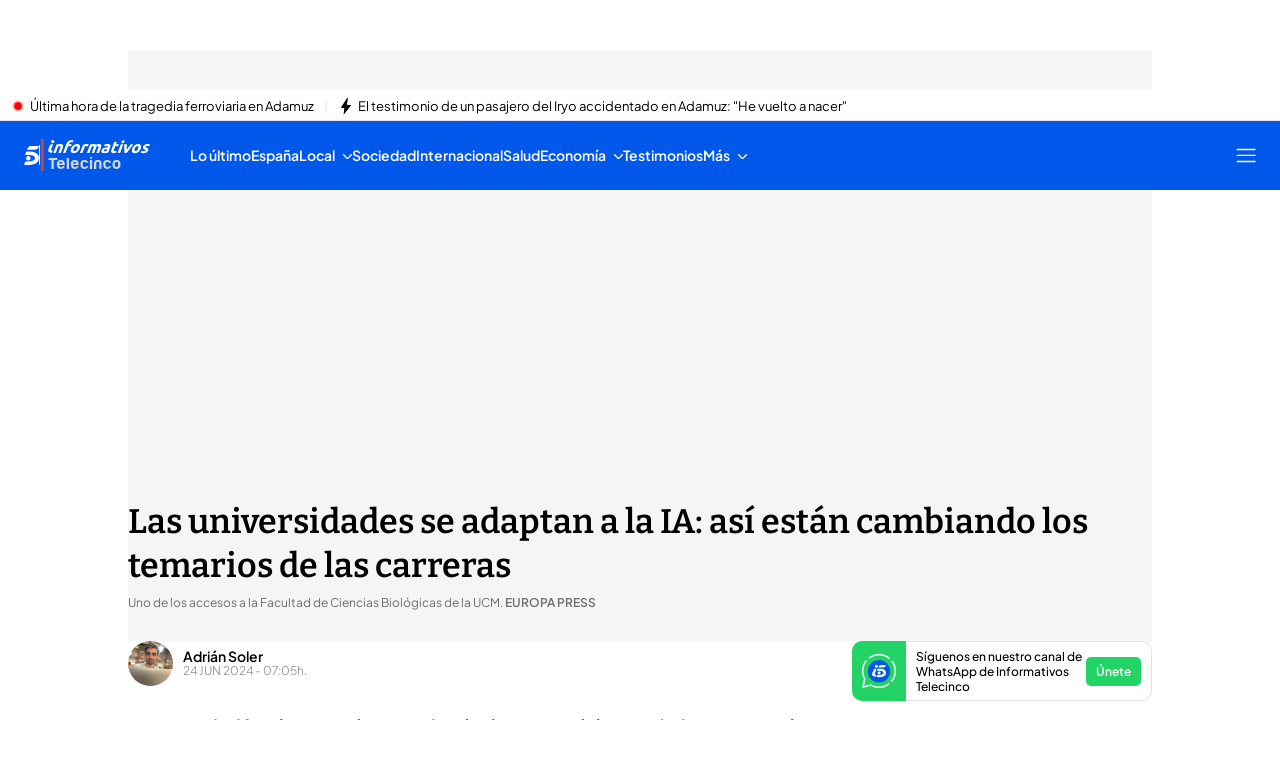

--- FILE ---
content_type: application/x-javascript
request_url: https://baul.mediaset.es/dist-maivs-modules/_astro/index.BW3bl6rc.js
body_size: 7912
content:
import{j as _}from"./jsx-runtime.PRPpl5vZ.js";import{r as M}from"./index.RYns6xqu.js";import{c as ht}from"./bind.CFVQGi2q.js";import Kt from"./index.RDq6GtTE.js";import{ag as B}from"./_rest_.edc204e0.BFQ8SN6h.js";function un(t){return"[object Object]"===Object.prototype.toString.call(t)}function Ht(t){return un(t)||Array.isArray(t)}function an(){return!!(typeof window<"u"&&window.document&&window.document.createElement)}function Pt(t,n){const e=Object.keys(t),r=Object.keys(n);if(e.length!==r.length)return!1;return JSON.stringify(Object.keys(t.breakpoints||{}))===JSON.stringify(Object.keys(n.breakpoints||{}))&&e.every((e=>{const r=t[e],o=n[e];return"function"==typeof r?`${r}`==`${o}`:Ht(r)&&Ht(o)?Pt(r,o):r===o}))}function qt(t){return t.concat().sort(((t,n)=>t.name>n.name?1:-1)).map((t=>t.options))}function ln(t,n){if(t.length!==n.length)return!1;const e=qt(t),r=qt(n);return e.every(((t,n)=>Pt(t,r[n])))}function Ot(t){return"number"==typeof t}function Tt(t){return"string"==typeof t}function yt(t){return"boolean"==typeof t}function $t(t){return"[object Object]"===Object.prototype.toString.call(t)}function A(t){return Math.abs(t)}function At(t){return Math.sign(t)}function dt(t,n){return A(t-n)}function fn(t,n){if(0===t||0===n||A(t)<=A(n))return 0;const e=dt(A(t),A(n));return A(e/t)}function dn(t){return Math.round(100*t)/100}function pt(t){return mt(t).map(Number)}function R(t){return t[St(t)]}function St(t){return Math.max(0,t.length-1)}function Dt(t,n){return n===St(t)}function Ut(t,n=0){return Array.from(Array(t),((t,e)=>n+e))}function mt(t){return Object.keys(t)}function Qt(t,n){return[t,n].reduce(((t,n)=>(mt(n).forEach((e=>{const r=t[e],o=n[e],i=$t(r)&&$t(o);t[e]=i?Qt(r,o):o})),t)),{})}function Nt(t,n){return typeof n.MouseEvent<"u"&&t instanceof n.MouseEvent}function pn(t,n){const e={start:function(){return 0},center:function(t){return r(t)/2},end:r};function r(t){return n-t}return{measure:function(r,o){return Tt(t)?e[t](r):t(n,r,o)}}}function gt(){let t=[];const n={add:function(e,r,o,i={passive:!0}){let c;if("addEventListener"in e)e.addEventListener(r,o,i),c=()=>e.removeEventListener(r,o,i);else{const t=e;t.addListener(o),c=()=>t.removeListener(o)}return t.push(c),n},clear:function(){t=t.filter((t=>t()))}};return n}function mn(t,n,e,r){const o=gt(),i=1e3/60;let c=null,s=0,u=0;function a(t){if(!u)return;c||(c=t);const o=t-c;for(c=t,s+=o;s>=i;)e(),s-=i;r(s/i),u&&(u=n.requestAnimationFrame(a))}function l(){n.cancelAnimationFrame(u),c=null,s=0,u=0}return{init:function(){o.add(t,"visibilitychange",(()=>{t.hidden&&(c=null,s=0)}))},destroy:function(){l(),o.clear()},start:function(){u||(u=n.requestAnimationFrame(a))},stop:l,update:e,render:r}}function gn(t,n){const e="rtl"===n,r="y"===t,o=!r&&e?-1:1;return{scroll:r?"y":"x",cross:r?"x":"y",startEdge:r?"top":e?"right":"left",endEdge:r?"bottom":e?"left":"right",measureSize:function(t){const{height:n,width:e}=t;return r?n:e},direction:function(t){return t*o}}}function ot(t=0,n=0){const e=A(t-n);function r(n){return n<t}function o(t){return t>n}function i(t){return r(t)||o(t)}return{length:e,max:n,min:t,constrain:function(e){return i(e)?r(e)?t:n:e},reachedAny:i,reachedMax:o,reachedMin:r,removeOffset:function(t){return e?t-e*Math.ceil((t-n)/e):t}}}function Jt(t,n,e){const{constrain:r}=ot(0,t),o=t+1;let i=c(n);function c(t){return e?A((o+t)%o):r(t)}function s(){return i}function u(){return Jt(t,s(),e)}const a={get:s,set:function(t){return i=c(t),a},add:function(t){return u().set(s()+t)},clone:u};return a}function hn(t,n,e,r,o,i,c,s,u,a,l,d,f,p,m,g,h,x,b){const{cross:y,direction:v}=t,S=["INPUT","SELECT","TEXTAREA"],w={passive:!1},M=gt(),E=gt(),N=ot(50,225).constrain(p.measure(20)),P={mouse:300,touch:400},k={mouse:500,touch:600},O=m?43:25;let D=!1,L=0,I=0,j=!1,R=!1,B=!1,C=!1;function T(t){if(!Nt(t,r)&&t.touches.length>=2)return F(t);const n=i.readPoint(t),e=i.readPoint(t,y),c=dt(n,L),u=dt(e,I);if(!(R||C||t.cancelable&&(R=c>u,R)))return F(t);const l=i.pointerMove(t);c>g&&(B=!0),a.useFriction(.3).useDuration(.75),s.start(),o.add(v(l)),t.preventDefault()}function F(t){const n=l.byDistance(0,!1).index!==d.get(),e=i.pointerUp(t)*(m?k:P)[C?"mouse":"touch"],r=function(t,n){const e=d.add(-1*At(t)),r=l.byDistance(t,!m).distance;return m||A(t)<N?r:h&&n?.5*r:l.byIndex(e.get(),0).distance}(v(e),n),o=fn(e,r),c=O-10*o,s=x+o/50;R=!1,j=!1,E.clear(),a.useDuration(c).useFriction(s),u.distance(r,!m),C=!1,f.emit("pointerUp")}function z(t){B&&(t.stopPropagation(),t.preventDefault(),B=!1)}return{init:function(t){if(!b)return;function s(s){(yt(b)||b(t,s))&&function(t){const s=Nt(t,r);C=s,B=m&&s&&!t.buttons&&D,D=dt(o.get(),c.get())>=2,(!s||0===t.button)&&(function(t){const n=t.nodeName||"";return S.includes(n)}(t.target)||(j=!0,i.pointerDown(t),a.useFriction(0).useDuration(0),o.set(c),function(){const t=C?e:n;E.add(t,"touchmove",T,w).add(t,"touchend",F).add(t,"mousemove",T,w).add(t,"mouseup",F)}(),L=i.readPoint(t),I=i.readPoint(t,y),f.emit("pointerDown")))}(s)}const u=n;M.add(u,"dragstart",(t=>t.preventDefault()),w).add(u,"touchmove",(()=>{}),w).add(u,"touchend",(()=>{})).add(u,"touchstart",s).add(u,"mousedown",s).add(u,"touchcancel",F).add(u,"contextmenu",F).add(u,"click",z,!0)},destroy:function(){M.clear(),E.clear()},pointerDown:function(){return j}}}function Sn(t,n){let e,r;function o(t){return t.timeStamp}function i(e,r){const o="client"+("x"===(r||t.scroll)?"X":"Y");return(Nt(e,n)?e:e.touches[0])[o]}return{pointerDown:function(t){return e=t,r=t,i(t)},pointerMove:function(t){const n=i(t)-i(r),c=o(t)-o(e)>170;return r=t,c&&(e=t),n},pointerUp:function(t){if(!e||!r)return 0;const n=i(r)-i(e),c=o(t)-o(e),s=o(t)-o(r)>170,u=n/c;return c&&!s&&A(u)>.1?u:0},readPoint:i}}function xn(){return{measure:function(t){const{offsetTop:n,offsetLeft:e,offsetWidth:r,offsetHeight:o}=t;return{top:n,right:e+r,bottom:n+o,left:e,width:r,height:o}}}}function bn(t){return{measure:function(n){return t*(n/100)}}}function yn(t,n,e,r,o,i,c){const s=[t].concat(r);let u,a,l=[],d=!1;function f(t){return o.measureSize(c.measure(t))}return{init:function(o){i&&(a=f(t),l=r.map(f),u=new ResizeObserver((e=>{(yt(i)||i(o,e))&&function(e){for(const i of e){if(d)return;const e=i.target===t,c=r.indexOf(i.target),s=e?a:l[c];if(A(f(e?t:r[c])-s)>=.5){o.reInit(),n.emit("resize");break}}}(e)})),e.requestAnimationFrame((()=>{s.forEach((t=>u.observe(t)))})))},destroy:function(){d=!0,u&&u.disconnect()}}}function En(t,n,e,r,o,i){let c=0,s=0,u=o,a=i,l=t.get(),d=0;function f(t){return u=t,m}function p(t){return a=t,m}const m={direction:function(){return s},duration:function(){return u},velocity:function(){return c},seek:function(){const n=r.get()-t.get();let o=0;return!u?(c=0,e.set(r),t.set(r),o=n):(e.set(t),c+=n/u,c*=a,l+=c,t.add(c),o=l-d),s=At(o),d=l,m},settled:function(){return A(r.get()-n.get())<.001},useBaseFriction:function(){return p(i)},useBaseDuration:function(){return f(o)},useFriction:p,useDuration:f};return m}function vn(t,n,e,r,o){const i=o.measure(10),c=o.measure(50),s=ot(.1,.99);let u=!1;function a(){return!(u||!t.reachedAny(e.get())||!t.reachedAny(n.get()))}return{shouldConstrain:a,constrain:function(o){if(!a())return;const u=t.reachedMin(n.get())?"min":"max",l=A(t[u]-n.get()),d=e.get()-n.get(),f=s.constrain(l/c);e.subtract(d*f),!o&&A(d)<i&&(e.set(t.constrain(e.get())),r.useDuration(25).useBaseFriction())},toggleActive:function(t){u=!t}}}function Cn(t,n,e,r,o){const i=ot(-n+t,0),c=e.map(((t,n)=>{const{min:r,max:o}=i,c=i.constrain(t),s=!n,a=Dt(e,n);return s?o:a||u(r,c)?r:u(o,c)?o:c})).map((t=>parseFloat(t.toFixed(3)))),s=function(){const t=c[0],n=R(c),e=c.lastIndexOf(t),r=c.indexOf(n)+1;return ot(e,r)}();function u(t,n){return dt(t,n)<1}return{snapsContained:function(){if(n<=t+o)return[i.max];if("keepSnaps"===r)return c;const{min:e,max:u}=s;return c.slice(e,u)}(),scrollContainLimit:s}}function Ln(t,n,e){const r=n[0];return{limit:ot(e?r-t:R(n),r)}}function In(t,n,e,r){const o=n.min+.1,i=n.max+.1,{reachedMin:c,reachedMax:s}=ot(o,i);return{loop:function(n){if(!function(t){return 1===t?s(e.get()):-1===t&&c(e.get())}(n))return;const o=t*(-1*n);r.forEach((t=>t.add(o)))}}}function Tn(t){const{max:n,length:e}=t;return{get:function(t){return e?(t-n)/-e:0}}}function Nn(t,n,e,r,o){const{startEdge:i,endEdge:c}=t,{groupSlides:s}=o,u=s(r).map((t=>R(t)[c]-t[0][i])).map(A).map(n.measure),a=r.map((t=>e[i]-t[i])).map((t=>-A(t))),l=s(a).map((t=>t[0])).map(((t,n)=>t+u[n]));return{snaps:a,snapsAligned:l}}function Pn(t,n,e,r,o,i){const{groupSlides:c}=o,{min:s,max:u}=r;return{slideRegistry:function(){const r=c(i),o=!t||"keepSnaps"===n;return 1===e.length?[i]:o?r:r.slice(s,u).map(((t,n,e)=>{const r=!n,o=Dt(e,n);if(r){return Ut(R(e[0])+1)}if(o){return Ut(St(i)-R(e)[0]+1,R(e)[0])}return t}))}()}}function On(t,n,e,r,o){const{reachedAny:i,removeOffset:c,constrain:s}=r;function u(t){return t.concat().sort(((t,n)=>A(t)-A(n)))[0]}function a(n,r){const o=[n,n+e,n-e];if(!t)return n;if(!r)return u(o);const i=o.filter((t=>At(t)===r));return i.length?u(i):R(o)-e}return{byDistance:function(e,r){const u=o.get()+e,{index:l,distance:d}=function(e){const r=t?c(e):s(e),o=n.map(((t,n)=>({diff:a(t-r,0),index:n}))).sort(((t,n)=>A(t.diff)-A(n.diff))),{index:i}=o[0];return{index:i,distance:r}}(u),f=!t&&i(u);return!r||f?{index:l,distance:e}:{index:l,distance:e+a(n[l]-d,0)}},byIndex:function(t,e){return{index:t,distance:a(n[t]-o.get(),e)}},shortcut:a}}function An(t,n,e,r,o,i,c){function s(o){const s=o.distance,u=o.index!==n.get();i.add(s),s&&(r.duration()?t.start():(t.update(),t.render(1),t.update())),u&&(e.set(n.get()),n.set(o.index),c.emit("select"))}return{distance:function(t,n){s(o.byDistance(t,n))},index:function(t,e){const r=n.clone().set(t);s(o.byIndex(r.get(),e))}}}function Dn(t,n,e,r,o,i,c,s){const u={passive:!0,capture:!0};let a=0;function l(t){"Tab"===t.code&&(a=(new Date).getTime())}return{init:function(d){s&&(i.add(document,"keydown",l,!1),n.forEach(((n,l)=>{i.add(n,"focus",(n=>{(yt(s)||s(d,n))&&function(n){if((new Date).getTime()-a>10)return;c.emit("slideFocusStart"),t.scrollLeft=0;const i=e.findIndex((t=>t.includes(n)));Ot(i)&&(o.useDuration(0),r.index(i,0),c.emit("slideFocus"))}(l)}),u)})))}}}function ft(t){let n=t;function e(t){return Ot(t)?t:t.get()}return{get:function(){return n},set:function(t){n=e(t)},add:function(t){n+=e(t)},subtract:function(t){n-=e(t)}}}function Xt(t,n){const e="x"===t.scroll?function(t){return`translate3d(${t}px,0px,0px)`}:function(t){return`translate3d(0px,${t}px,0px)`},r=n.style;let o=null,i=!1;return{clear:function(){i||(r.transform="",n.getAttribute("style")||n.removeAttribute("style"))},to:function(n){if(i)return;const c=dn(t.direction(n));c!==o&&(r.transform=e(c),o=c)},toggleActive:function(t){i=!t}}}function wn(t,n,e,r,o,i,c,s,u){const a=pt(o),l=pt(o).reverse(),d=function(){const t=c[0];return m(p(l,t),e,!1)}().concat(function(){const t=n-c[0]-1;return m(p(a,t),-e,!0)}());function f(t,n){return t.reduce(((t,n)=>t-o[n]),n)}function p(t,n){return t.reduce(((t,e)=>f(t,n)>0?t.concat([e]):t),[])}function m(o,c,a){const l=function(t){return i.map(((e,o)=>({start:e-r[o]+.5+t,end:e+n-.5+t})))}(c);return o.map((n=>{const r=a?0:-e,o=a?e:0,i=a?"end":"start",c=l[n][i];return{index:n,loopPoint:c,slideLocation:ft(-1),translate:Xt(t,u[n]),target:()=>s.get()>c?r:o}}))}return{canLoop:function(){return d.every((({index:t})=>f(a.filter((n=>n!==t)),n)<=.1))},clear:function(){d.forEach((t=>t.translate.clear()))},loop:function(){d.forEach((t=>{const{target:n,translate:e,slideLocation:r}=t,o=n();o!==r.get()&&(e.to(o),r.set(o))}))},loopPoints:d}}function Mn(t,n,e){let r,o=!1;return{init:function(i){e&&(r=new MutationObserver((t=>{o||(yt(e)||e(i,t))&&function(t){for(const e of t)if("childList"===e.type){i.reInit(),n.emit("slidesChanged");break}}(t)})),r.observe(t,{childList:!0}))},destroy:function(){r&&r.disconnect(),o=!0}}}function kn(t,n,e,r){const o={};let i,c=null,s=null,u=!1;return{init:function(){i=new IntersectionObserver((t=>{u||(t.forEach((t=>{const e=n.indexOf(t.target);o[e]=t})),c=null,s=null,e.emit("slidesInView"))}),{root:t.parentElement,threshold:r}),n.forEach((t=>i.observe(t)))},destroy:function(){i&&i.disconnect(),u=!0},get:function(t=!0){if(t&&c)return c;if(!t&&s)return s;const n=function(t){return mt(o).reduce(((n,e)=>{const r=parseInt(e),{isIntersecting:i}=o[r];return(t&&i||!t&&!i)&&n.push(r),n}),[])}(t);return t&&(c=n),t||(s=n),n}}}function Fn(t,n,e,r,o,i){const{measureSize:c,startEdge:s,endEdge:u}=t,a=e[0]&&o,l=function(){if(!a)return 0;const t=e[0];return A(n[s]-t[s])}(),d=function(){if(!a)return 0;const t=i.getComputedStyle(R(r));return parseFloat(t.getPropertyValue(`margin-${u}`))}(),f=e.map(c),p=e.map(((t,n,e)=>{const r=!n,o=Dt(e,n);return r?f[n]+l:o?f[n]+d:e[n+1][s]-t[s]})).map(A);return{slideSizes:f,slideSizesWithGaps:p,startGap:l,endGap:d}}function jn(t,n,e,r,o,i,c,s,u){const{startEdge:a,endEdge:l,direction:d}=t,f=Ot(e);return{groupSlides:function(t){return f?function(t,n){return pt(t).filter((t=>t%n==0)).map((e=>t.slice(e,e+n)))}(t,e):function(t){return t.length?pt(t).reduce(((e,f,p)=>{const m=R(e)||0,g=0===m,h=f===St(t),x=o[a]-i[m][a],b=o[a]-i[f][l],y=!r&&g?d(c):0,v=A(b-(!r&&h?d(s):0)-(x+y));return p&&v>n+u&&e.push(f),h&&e.push(t.length),e}),[]).map(((n,e,r)=>{const o=Math.max(r[e-1]||0);return t.slice(o,n)})):[]}(t)}}}function Bn(t,n,e,r,o,i,c){const{align:s,axis:u,direction:a,startIndex:l,loop:d,duration:f,dragFree:p,dragThreshold:m,inViewThreshold:g,slidesToScroll:h,skipSnaps:x,containScroll:b,watchResize:y,watchSlides:v,watchDrag:S,watchFocus:w}=i,A=xn(),M=A.measure(n),E=e.map(A.measure),N=gn(u,a),P=N.measureSize(M),k=bn(P),O=pn(s,P),D=!d&&!!b,L=d||!!b,{slideSizes:I,slideSizesWithGaps:j,startGap:B,endGap:C}=Fn(N,M,E,e,L,o),T=jn(N,P,h,d,M,E,B,C,2),{snaps:F,snapsAligned:z}=Nn(N,O,M,E,T),H=-R(F)+R(j),{snapsContained:V,scrollContainLimit:_}=Cn(P,H,z,b,2),q=D?V:z,{limit:G}=Ln(H,q,d),Q=Jt(St(q),l,d),W=Q.clone(),$=pt(e),J=mn(r,o,(()=>(({dragHandler:t,scrollBody:n,scrollBounds:e,options:{loop:r}})=>{r||e.constrain(t.pointerDown()),n.seek()})(ut)),(t=>(({scrollBody:t,translate:n,location:e,offsetLocation:r,previousLocation:o,scrollLooper:i,slideLooper:c,dragHandler:s,animation:u,eventHandler:a,scrollBounds:l,options:{loop:d}},f)=>{const p=t.settled(),m=!l.shouldConstrain(),g=d?p:p&&m;g&&!s.pointerDown()&&(u.stop(),a.emit("settle")),g||a.emit("scroll");const h=e.get()*f+o.get()*(1-f);r.set(h),d&&(i.loop(t.direction()),c.loop()),n.to(r.get())})(ut,t))),U=q[Q.get()],X=ft(U),Y=ft(U),K=ft(U),Z=ft(U),tt=En(X,K,Y,Z,f,.68),nt=On(d,q,H,G,Z),et=An(J,Q,W,tt,nt,Z,c),rt=Tn(G),ot=gt(),it=kn(n,e,c,g),{slideRegistry:ct}=Pn(D,b,q,_,T,$),st=Dn(t,e,ct,et,tt,ot,c,w),ut={ownerDocument:r,ownerWindow:o,eventHandler:c,containerRect:M,slideRects:E,animation:J,axis:N,dragHandler:hn(N,t,r,o,Z,Sn(N,o),X,J,et,tt,nt,Q,c,k,p,m,x,.68,S),eventStore:ot,percentOfView:k,index:Q,indexPrevious:W,limit:G,location:X,offsetLocation:K,previousLocation:Y,options:i,resizeHandler:yn(n,c,o,e,N,y,A),scrollBody:tt,scrollBounds:vn(G,K,Z,tt,k),scrollLooper:In(H,G,K,[X,K,Y,Z]),scrollProgress:rt,scrollSnapList:q.map(rt.get),scrollSnaps:q,scrollTarget:nt,scrollTo:et,slideLooper:wn(N,P,H,I,j,F,q,K,e),slideFocus:st,slidesHandler:Mn(n,c,v),slidesInView:it,slideIndexes:$,slideRegistry:ct,slidesToScroll:T,target:Z,translate:Xt(N,n)};return ut}function Vn(){let t,n={};function e(t){return n[t]||[]}const r={init:function(n){t=n},emit:function(n){return e(n).forEach((e=>e(t,n))),r},off:function(t,o){return n[t]=e(t).filter((t=>t!==o)),r},on:function(t,o){return n[t]=e(t).concat([o]),r},clear:function(){n={}}};return r}const zn={align:"center",axis:"x",container:null,slides:null,containScroll:"trimSnaps",direction:"ltr",slidesToScroll:1,inViewThreshold:0,breakpoints:{},dragFree:!1,dragThreshold:10,loop:!1,skipSnaps:!1,duration:25,startIndex:0,active:!0,watchDrag:!0,watchResize:!0,watchSlides:!0,watchFocus:!0};function Rn(t){function n(t,n){return Qt(t,n||{})}return{mergeOptions:n,optionsAtMedia:function(e){const r=e.breakpoints||{},o=mt(r).filter((n=>t.matchMedia(n).matches)).map((t=>r[t])).reduce(((t,e)=>n(t,e)),{});return n(e,o)},optionsMediaQueries:function(n){return n.map((t=>mt(t.breakpoints||{}))).reduce(((t,n)=>t.concat(n)),[]).map(t.matchMedia)}}}function Gn(t){let n=[];return{init:function(e,r){return n=r.filter((({options:n})=>!1!==t.optionsAtMedia(n).active)),n.forEach((n=>n.init(e,t))),r.reduce(((t,n)=>Object.assign(t,{[n.name]:n})),{})},destroy:function(){n=n.filter((t=>t.destroy()))}}}function bt(t,n,e){const r=t.ownerDocument,o=r.defaultView,i=Rn(o),c=Gn(i),s=gt(),u=Vn(),{mergeOptions:a,optionsAtMedia:l,optionsMediaQueries:d}=i,{on:f,off:p,emit:m}=u,g=N;let h,x,b,y,v=!1,S=a(zn,bt.globalOptions),w=a(S),A=[];function M(n){const e=Bn(t,b,y,r,o,n,u);if(n.loop&&!e.slideLooper.canLoop()){return M(Object.assign({},n,{loop:!1}))}return e}function E(n,e){v||(S=a(S,n),w=l(S),A=e||A,function(){const{container:n,slides:e}=w;b=(Tt(n)?t.querySelector(n):n)||t.children[0];const r=Tt(e)?b.querySelectorAll(e):e;y=[].slice.call(r||b.children)}(),h=M(w),d([S,...A.map((({options:t})=>t))]).forEach((t=>s.add(t,"change",N))),w.active&&(h.translate.to(h.location.get()),h.animation.init(),h.slidesInView.init(),h.slideFocus.init(D),h.eventHandler.init(D),h.resizeHandler.init(D),h.slidesHandler.init(D),h.options.loop&&h.slideLooper.loop(),b.offsetParent&&y.length&&h.dragHandler.init(D),x=c.init(D,A)))}function N(t,n){const e=O();P(),E(a({startIndex:e},t),n),u.emit("reInit")}function P(){h.dragHandler.destroy(),h.eventStore.clear(),h.translate.clear(),h.slideLooper.clear(),h.resizeHandler.destroy(),h.slidesHandler.destroy(),h.slidesInView.destroy(),h.animation.destroy(),c.destroy(),s.clear()}function k(t,n,e){!w.active||v||(h.scrollBody.useBaseFriction().useDuration(!0===n?0:w.duration),h.scrollTo.index(t,e||0))}function O(){return h.index.get()}const D={canScrollNext:function(){return h.index.add(1).get()!==O()},canScrollPrev:function(){return h.index.add(-1).get()!==O()},containerNode:function(){return b},internalEngine:function(){return h},destroy:function(){v||(v=!0,s.clear(),P(),u.emit("destroy"),u.clear())},off:p,on:f,emit:m,plugins:function(){return x},previousScrollSnap:function(){return h.indexPrevious.get()},reInit:g,rootNode:function(){return t},scrollNext:function(t){k(h.index.add(1).get(),t,-1)},scrollPrev:function(t){k(h.index.add(-1).get(),t,1)},scrollProgress:function(){return h.scrollProgress.get(h.location.get())},scrollSnapList:function(){return h.scrollSnapList},scrollTo:k,selectedScrollSnap:O,slideNodes:function(){return y},slidesInView:function(){return h.slidesInView.get()},slidesNotInView:function(){return h.slidesInView.get(!1)}};return E(n,e),setTimeout((()=>u.emit("init")),0),D}function wt(t={},n=[]){const e=M.useRef(t),r=M.useRef(n),[o,i]=M.useState(),[c,s]=M.useState(),u=M.useCallback((()=>{o&&o.reInit(e.current,r.current)}),[o]);return M.useEffect((()=>{Pt(e.current,t)||(e.current=t,u())}),[t,u]),M.useEffect((()=>{ln(r.current,n)||(r.current=n,u())}),[n,u]),M.useEffect((()=>{if(an()&&c){bt.globalOptions=wt.globalOptions;const t=bt(c,e.current,r.current);return i(t),()=>t.destroy()}i(void 0)}),[c,i]),[s,o]}bt.globalOptions=void 0,wt.globalOptions=void 0;const Yt=M.createContext(null),Mt=()=>{const t=M.useContext(Yt);if(!t)throw new Error("CarouselContext needed");return t},Qn=({options:t,setApi:n,plugins:e,className:r,children:o,label:i,separator:c,separatorColor:s,separatorContent:u,...a})=>{const[l,d]=M.useState(!1),[f,p]=M.useState(!1),[m,g]=wt(t,e),h=ht.bind(B)(r,B.carouselContainer),x=M.useCallback((t=>{t&&(d(t.canScrollPrev()),p(t.canScrollNext()))}),[]),b=M.useCallback((()=>{g?.scrollPrev()}),[g]),y=M.useCallback((()=>{g?.scrollNext()}),[g]);return M.useEffect((()=>{!g||!n||n(g)}),[g,n]),M.useEffect((()=>{if(g)return x(g),g.on("reInit",x),g.on("select",x),()=>{g.off("select",x)}}),[g,x]),_.jsx(Yt.Provider,{value:{carouselRef:m,api:g,options:t,label:i,separator:c,scrollPrev:b,scrollNext:y,canScrollPrev:l,canScrollNext:f},children:_.jsx("div",{className:h,role:"region",style:{"--separator-color":s,"--separator-content":u},...a,children:o})})},Jn=({className:t,isMask:n,...e})=>{const{carouselRef:r,separator:o,label:i,canScrollNext:c,canScrollPrev:s}=Mt(),u=ht.bind(B),a=u(B.carouselContent,o&&"separator",t),l=u(B.carouselContentContainer,n&&c&&s?B.maskNextPrev:n&&c?B.maskNext:n&&s?B.maskPrev:"");return _.jsx("nav",{ref:r,"aria-label":i,className:l,children:_.jsx("ul",{className:a,...e})})},Xn=({className:t,...n})=>{const e=ht.bind(B)(B.carouselItem,t);return _.jsx("li",{role:"group",className:e,...n})},Yn=({className:t,size:n,color:e,name:r,strokeWidth:o,...i})=>{const{canScrollPrev:c,scrollPrev:s}=Mt(),u=ht.bind(B)(B.carouselPrevious,t);return _.jsx("button",{className:u,disabled:!c,onClick:s,...i,children:_.jsx(Kt.controlIcons,{name:r||"arrowLeft",size:n,color:e,strokeWidth:o})})},_n=({className:t,size:n,color:e,name:r,strokeWidth:o,...i})=>{const{canScrollNext:c,scrollNext:s}=Mt(),u=ht.bind(B)(B.carouselNext,t);return _.jsx("button",{className:u,disabled:!c,onClick:s,...i,children:_.jsx(Kt.controlIcons,{name:r||"arrowRight",size:n,color:e,strokeWidth:o})})};export{Qn as C,Jn as a,Xn as b,Yn as c,_n as d};